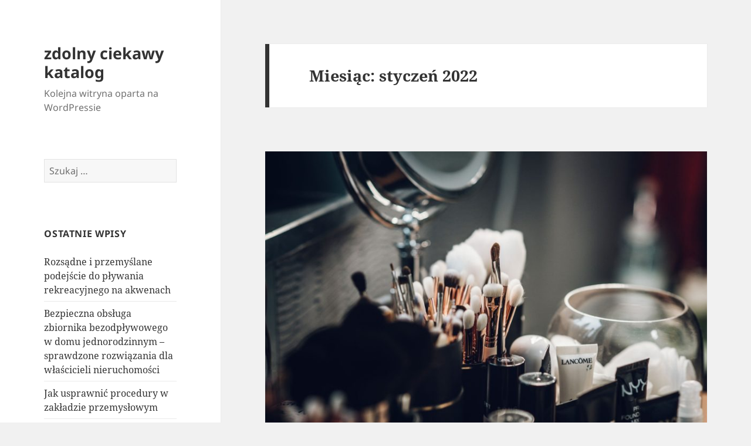

--- FILE ---
content_type: text/html; charset=UTF-8
request_url: https://sumienny.sprawdzonyserwis.pl/2022/01/
body_size: 10309
content:
<!DOCTYPE html>
<html lang="pl-PL" class="no-js">
<head>
	<meta charset="UTF-8">
	<meta name="viewport" content="width=device-width">
	<link rel="profile" href="https://gmpg.org/xfn/11">
	<link rel="pingback" href="https://sumienny.sprawdzonyserwis.pl/xmlrpc.php">
	<script>(function(html){html.className = html.className.replace(/\bno-js\b/,'js')})(document.documentElement);</script>
<title>2022  styczeń | zdolny ciekawy katalog</title>
<meta name='robots' content='max-image-preview:large' />
<link rel="alternate" type="application/rss+xml" title="zdolny ciekawy katalog &raquo; Kanał z wpisami" href="https://sumienny.sprawdzonyserwis.pl/feed/" />
<link rel="alternate" type="application/rss+xml" title="zdolny ciekawy katalog &raquo; Kanał z komentarzami" href="https://sumienny.sprawdzonyserwis.pl/comments/feed/" />
<script>
window._wpemojiSettings = {"baseUrl":"https:\/\/s.w.org\/images\/core\/emoji\/14.0.0\/72x72\/","ext":".png","svgUrl":"https:\/\/s.w.org\/images\/core\/emoji\/14.0.0\/svg\/","svgExt":".svg","source":{"concatemoji":"https:\/\/sumienny.sprawdzonyserwis.pl\/wp-includes\/js\/wp-emoji-release.min.js?ver=6.4.3"}};
/*! This file is auto-generated */
!function(i,n){var o,s,e;function c(e){try{var t={supportTests:e,timestamp:(new Date).valueOf()};sessionStorage.setItem(o,JSON.stringify(t))}catch(e){}}function p(e,t,n){e.clearRect(0,0,e.canvas.width,e.canvas.height),e.fillText(t,0,0);var t=new Uint32Array(e.getImageData(0,0,e.canvas.width,e.canvas.height).data),r=(e.clearRect(0,0,e.canvas.width,e.canvas.height),e.fillText(n,0,0),new Uint32Array(e.getImageData(0,0,e.canvas.width,e.canvas.height).data));return t.every(function(e,t){return e===r[t]})}function u(e,t,n){switch(t){case"flag":return n(e,"\ud83c\udff3\ufe0f\u200d\u26a7\ufe0f","\ud83c\udff3\ufe0f\u200b\u26a7\ufe0f")?!1:!n(e,"\ud83c\uddfa\ud83c\uddf3","\ud83c\uddfa\u200b\ud83c\uddf3")&&!n(e,"\ud83c\udff4\udb40\udc67\udb40\udc62\udb40\udc65\udb40\udc6e\udb40\udc67\udb40\udc7f","\ud83c\udff4\u200b\udb40\udc67\u200b\udb40\udc62\u200b\udb40\udc65\u200b\udb40\udc6e\u200b\udb40\udc67\u200b\udb40\udc7f");case"emoji":return!n(e,"\ud83e\udef1\ud83c\udffb\u200d\ud83e\udef2\ud83c\udfff","\ud83e\udef1\ud83c\udffb\u200b\ud83e\udef2\ud83c\udfff")}return!1}function f(e,t,n){var r="undefined"!=typeof WorkerGlobalScope&&self instanceof WorkerGlobalScope?new OffscreenCanvas(300,150):i.createElement("canvas"),a=r.getContext("2d",{willReadFrequently:!0}),o=(a.textBaseline="top",a.font="600 32px Arial",{});return e.forEach(function(e){o[e]=t(a,e,n)}),o}function t(e){var t=i.createElement("script");t.src=e,t.defer=!0,i.head.appendChild(t)}"undefined"!=typeof Promise&&(o="wpEmojiSettingsSupports",s=["flag","emoji"],n.supports={everything:!0,everythingExceptFlag:!0},e=new Promise(function(e){i.addEventListener("DOMContentLoaded",e,{once:!0})}),new Promise(function(t){var n=function(){try{var e=JSON.parse(sessionStorage.getItem(o));if("object"==typeof e&&"number"==typeof e.timestamp&&(new Date).valueOf()<e.timestamp+604800&&"object"==typeof e.supportTests)return e.supportTests}catch(e){}return null}();if(!n){if("undefined"!=typeof Worker&&"undefined"!=typeof OffscreenCanvas&&"undefined"!=typeof URL&&URL.createObjectURL&&"undefined"!=typeof Blob)try{var e="postMessage("+f.toString()+"("+[JSON.stringify(s),u.toString(),p.toString()].join(",")+"));",r=new Blob([e],{type:"text/javascript"}),a=new Worker(URL.createObjectURL(r),{name:"wpTestEmojiSupports"});return void(a.onmessage=function(e){c(n=e.data),a.terminate(),t(n)})}catch(e){}c(n=f(s,u,p))}t(n)}).then(function(e){for(var t in e)n.supports[t]=e[t],n.supports.everything=n.supports.everything&&n.supports[t],"flag"!==t&&(n.supports.everythingExceptFlag=n.supports.everythingExceptFlag&&n.supports[t]);n.supports.everythingExceptFlag=n.supports.everythingExceptFlag&&!n.supports.flag,n.DOMReady=!1,n.readyCallback=function(){n.DOMReady=!0}}).then(function(){return e}).then(function(){var e;n.supports.everything||(n.readyCallback(),(e=n.source||{}).concatemoji?t(e.concatemoji):e.wpemoji&&e.twemoji&&(t(e.twemoji),t(e.wpemoji)))}))}((window,document),window._wpemojiSettings);
</script>
<style id='wp-emoji-styles-inline-css'>

	img.wp-smiley, img.emoji {
		display: inline !important;
		border: none !important;
		box-shadow: none !important;
		height: 1em !important;
		width: 1em !important;
		margin: 0 0.07em !important;
		vertical-align: -0.1em !important;
		background: none !important;
		padding: 0 !important;
	}
</style>
<link rel='stylesheet' id='wp-block-library-css' href='https://sumienny.sprawdzonyserwis.pl/wp-includes/css/dist/block-library/style.min.css?ver=6.4.3' media='all' />
<style id='wp-block-library-theme-inline-css'>
.wp-block-audio figcaption{color:#555;font-size:13px;text-align:center}.is-dark-theme .wp-block-audio figcaption{color:hsla(0,0%,100%,.65)}.wp-block-audio{margin:0 0 1em}.wp-block-code{border:1px solid #ccc;border-radius:4px;font-family:Menlo,Consolas,monaco,monospace;padding:.8em 1em}.wp-block-embed figcaption{color:#555;font-size:13px;text-align:center}.is-dark-theme .wp-block-embed figcaption{color:hsla(0,0%,100%,.65)}.wp-block-embed{margin:0 0 1em}.blocks-gallery-caption{color:#555;font-size:13px;text-align:center}.is-dark-theme .blocks-gallery-caption{color:hsla(0,0%,100%,.65)}.wp-block-image figcaption{color:#555;font-size:13px;text-align:center}.is-dark-theme .wp-block-image figcaption{color:hsla(0,0%,100%,.65)}.wp-block-image{margin:0 0 1em}.wp-block-pullquote{border-bottom:4px solid;border-top:4px solid;color:currentColor;margin-bottom:1.75em}.wp-block-pullquote cite,.wp-block-pullquote footer,.wp-block-pullquote__citation{color:currentColor;font-size:.8125em;font-style:normal;text-transform:uppercase}.wp-block-quote{border-left:.25em solid;margin:0 0 1.75em;padding-left:1em}.wp-block-quote cite,.wp-block-quote footer{color:currentColor;font-size:.8125em;font-style:normal;position:relative}.wp-block-quote.has-text-align-right{border-left:none;border-right:.25em solid;padding-left:0;padding-right:1em}.wp-block-quote.has-text-align-center{border:none;padding-left:0}.wp-block-quote.is-large,.wp-block-quote.is-style-large,.wp-block-quote.is-style-plain{border:none}.wp-block-search .wp-block-search__label{font-weight:700}.wp-block-search__button{border:1px solid #ccc;padding:.375em .625em}:where(.wp-block-group.has-background){padding:1.25em 2.375em}.wp-block-separator.has-css-opacity{opacity:.4}.wp-block-separator{border:none;border-bottom:2px solid;margin-left:auto;margin-right:auto}.wp-block-separator.has-alpha-channel-opacity{opacity:1}.wp-block-separator:not(.is-style-wide):not(.is-style-dots){width:100px}.wp-block-separator.has-background:not(.is-style-dots){border-bottom:none;height:1px}.wp-block-separator.has-background:not(.is-style-wide):not(.is-style-dots){height:2px}.wp-block-table{margin:0 0 1em}.wp-block-table td,.wp-block-table th{word-break:normal}.wp-block-table figcaption{color:#555;font-size:13px;text-align:center}.is-dark-theme .wp-block-table figcaption{color:hsla(0,0%,100%,.65)}.wp-block-video figcaption{color:#555;font-size:13px;text-align:center}.is-dark-theme .wp-block-video figcaption{color:hsla(0,0%,100%,.65)}.wp-block-video{margin:0 0 1em}.wp-block-template-part.has-background{margin-bottom:0;margin-top:0;padding:1.25em 2.375em}
</style>
<style id='classic-theme-styles-inline-css'>
/*! This file is auto-generated */
.wp-block-button__link{color:#fff;background-color:#32373c;border-radius:9999px;box-shadow:none;text-decoration:none;padding:calc(.667em + 2px) calc(1.333em + 2px);font-size:1.125em}.wp-block-file__button{background:#32373c;color:#fff;text-decoration:none}
</style>
<style id='global-styles-inline-css'>
body{--wp--preset--color--black: #000000;--wp--preset--color--cyan-bluish-gray: #abb8c3;--wp--preset--color--white: #fff;--wp--preset--color--pale-pink: #f78da7;--wp--preset--color--vivid-red: #cf2e2e;--wp--preset--color--luminous-vivid-orange: #ff6900;--wp--preset--color--luminous-vivid-amber: #fcb900;--wp--preset--color--light-green-cyan: #7bdcb5;--wp--preset--color--vivid-green-cyan: #00d084;--wp--preset--color--pale-cyan-blue: #8ed1fc;--wp--preset--color--vivid-cyan-blue: #0693e3;--wp--preset--color--vivid-purple: #9b51e0;--wp--preset--color--dark-gray: #111;--wp--preset--color--light-gray: #f1f1f1;--wp--preset--color--yellow: #f4ca16;--wp--preset--color--dark-brown: #352712;--wp--preset--color--medium-pink: #e53b51;--wp--preset--color--light-pink: #ffe5d1;--wp--preset--color--dark-purple: #2e2256;--wp--preset--color--purple: #674970;--wp--preset--color--blue-gray: #22313f;--wp--preset--color--bright-blue: #55c3dc;--wp--preset--color--light-blue: #e9f2f9;--wp--preset--gradient--vivid-cyan-blue-to-vivid-purple: linear-gradient(135deg,rgba(6,147,227,1) 0%,rgb(155,81,224) 100%);--wp--preset--gradient--light-green-cyan-to-vivid-green-cyan: linear-gradient(135deg,rgb(122,220,180) 0%,rgb(0,208,130) 100%);--wp--preset--gradient--luminous-vivid-amber-to-luminous-vivid-orange: linear-gradient(135deg,rgba(252,185,0,1) 0%,rgba(255,105,0,1) 100%);--wp--preset--gradient--luminous-vivid-orange-to-vivid-red: linear-gradient(135deg,rgba(255,105,0,1) 0%,rgb(207,46,46) 100%);--wp--preset--gradient--very-light-gray-to-cyan-bluish-gray: linear-gradient(135deg,rgb(238,238,238) 0%,rgb(169,184,195) 100%);--wp--preset--gradient--cool-to-warm-spectrum: linear-gradient(135deg,rgb(74,234,220) 0%,rgb(151,120,209) 20%,rgb(207,42,186) 40%,rgb(238,44,130) 60%,rgb(251,105,98) 80%,rgb(254,248,76) 100%);--wp--preset--gradient--blush-light-purple: linear-gradient(135deg,rgb(255,206,236) 0%,rgb(152,150,240) 100%);--wp--preset--gradient--blush-bordeaux: linear-gradient(135deg,rgb(254,205,165) 0%,rgb(254,45,45) 50%,rgb(107,0,62) 100%);--wp--preset--gradient--luminous-dusk: linear-gradient(135deg,rgb(255,203,112) 0%,rgb(199,81,192) 50%,rgb(65,88,208) 100%);--wp--preset--gradient--pale-ocean: linear-gradient(135deg,rgb(255,245,203) 0%,rgb(182,227,212) 50%,rgb(51,167,181) 100%);--wp--preset--gradient--electric-grass: linear-gradient(135deg,rgb(202,248,128) 0%,rgb(113,206,126) 100%);--wp--preset--gradient--midnight: linear-gradient(135deg,rgb(2,3,129) 0%,rgb(40,116,252) 100%);--wp--preset--gradient--dark-gray-gradient-gradient: linear-gradient(90deg, rgba(17,17,17,1) 0%, rgba(42,42,42,1) 100%);--wp--preset--gradient--light-gray-gradient: linear-gradient(90deg, rgba(241,241,241,1) 0%, rgba(215,215,215,1) 100%);--wp--preset--gradient--white-gradient: linear-gradient(90deg, rgba(255,255,255,1) 0%, rgba(230,230,230,1) 100%);--wp--preset--gradient--yellow-gradient: linear-gradient(90deg, rgba(244,202,22,1) 0%, rgba(205,168,10,1) 100%);--wp--preset--gradient--dark-brown-gradient: linear-gradient(90deg, rgba(53,39,18,1) 0%, rgba(91,67,31,1) 100%);--wp--preset--gradient--medium-pink-gradient: linear-gradient(90deg, rgba(229,59,81,1) 0%, rgba(209,28,51,1) 100%);--wp--preset--gradient--light-pink-gradient: linear-gradient(90deg, rgba(255,229,209,1) 0%, rgba(255,200,158,1) 100%);--wp--preset--gradient--dark-purple-gradient: linear-gradient(90deg, rgba(46,34,86,1) 0%, rgba(66,48,123,1) 100%);--wp--preset--gradient--purple-gradient: linear-gradient(90deg, rgba(103,73,112,1) 0%, rgba(131,93,143,1) 100%);--wp--preset--gradient--blue-gray-gradient: linear-gradient(90deg, rgba(34,49,63,1) 0%, rgba(52,75,96,1) 100%);--wp--preset--gradient--bright-blue-gradient: linear-gradient(90deg, rgba(85,195,220,1) 0%, rgba(43,180,211,1) 100%);--wp--preset--gradient--light-blue-gradient: linear-gradient(90deg, rgba(233,242,249,1) 0%, rgba(193,218,238,1) 100%);--wp--preset--font-size--small: 13px;--wp--preset--font-size--medium: 20px;--wp--preset--font-size--large: 36px;--wp--preset--font-size--x-large: 42px;--wp--preset--spacing--20: 0.44rem;--wp--preset--spacing--30: 0.67rem;--wp--preset--spacing--40: 1rem;--wp--preset--spacing--50: 1.5rem;--wp--preset--spacing--60: 2.25rem;--wp--preset--spacing--70: 3.38rem;--wp--preset--spacing--80: 5.06rem;--wp--preset--shadow--natural: 6px 6px 9px rgba(0, 0, 0, 0.2);--wp--preset--shadow--deep: 12px 12px 50px rgba(0, 0, 0, 0.4);--wp--preset--shadow--sharp: 6px 6px 0px rgba(0, 0, 0, 0.2);--wp--preset--shadow--outlined: 6px 6px 0px -3px rgba(255, 255, 255, 1), 6px 6px rgba(0, 0, 0, 1);--wp--preset--shadow--crisp: 6px 6px 0px rgba(0, 0, 0, 1);}:where(.is-layout-flex){gap: 0.5em;}:where(.is-layout-grid){gap: 0.5em;}body .is-layout-flow > .alignleft{float: left;margin-inline-start: 0;margin-inline-end: 2em;}body .is-layout-flow > .alignright{float: right;margin-inline-start: 2em;margin-inline-end: 0;}body .is-layout-flow > .aligncenter{margin-left: auto !important;margin-right: auto !important;}body .is-layout-constrained > .alignleft{float: left;margin-inline-start: 0;margin-inline-end: 2em;}body .is-layout-constrained > .alignright{float: right;margin-inline-start: 2em;margin-inline-end: 0;}body .is-layout-constrained > .aligncenter{margin-left: auto !important;margin-right: auto !important;}body .is-layout-constrained > :where(:not(.alignleft):not(.alignright):not(.alignfull)){max-width: var(--wp--style--global--content-size);margin-left: auto !important;margin-right: auto !important;}body .is-layout-constrained > .alignwide{max-width: var(--wp--style--global--wide-size);}body .is-layout-flex{display: flex;}body .is-layout-flex{flex-wrap: wrap;align-items: center;}body .is-layout-flex > *{margin: 0;}body .is-layout-grid{display: grid;}body .is-layout-grid > *{margin: 0;}:where(.wp-block-columns.is-layout-flex){gap: 2em;}:where(.wp-block-columns.is-layout-grid){gap: 2em;}:where(.wp-block-post-template.is-layout-flex){gap: 1.25em;}:where(.wp-block-post-template.is-layout-grid){gap: 1.25em;}.has-black-color{color: var(--wp--preset--color--black) !important;}.has-cyan-bluish-gray-color{color: var(--wp--preset--color--cyan-bluish-gray) !important;}.has-white-color{color: var(--wp--preset--color--white) !important;}.has-pale-pink-color{color: var(--wp--preset--color--pale-pink) !important;}.has-vivid-red-color{color: var(--wp--preset--color--vivid-red) !important;}.has-luminous-vivid-orange-color{color: var(--wp--preset--color--luminous-vivid-orange) !important;}.has-luminous-vivid-amber-color{color: var(--wp--preset--color--luminous-vivid-amber) !important;}.has-light-green-cyan-color{color: var(--wp--preset--color--light-green-cyan) !important;}.has-vivid-green-cyan-color{color: var(--wp--preset--color--vivid-green-cyan) !important;}.has-pale-cyan-blue-color{color: var(--wp--preset--color--pale-cyan-blue) !important;}.has-vivid-cyan-blue-color{color: var(--wp--preset--color--vivid-cyan-blue) !important;}.has-vivid-purple-color{color: var(--wp--preset--color--vivid-purple) !important;}.has-black-background-color{background-color: var(--wp--preset--color--black) !important;}.has-cyan-bluish-gray-background-color{background-color: var(--wp--preset--color--cyan-bluish-gray) !important;}.has-white-background-color{background-color: var(--wp--preset--color--white) !important;}.has-pale-pink-background-color{background-color: var(--wp--preset--color--pale-pink) !important;}.has-vivid-red-background-color{background-color: var(--wp--preset--color--vivid-red) !important;}.has-luminous-vivid-orange-background-color{background-color: var(--wp--preset--color--luminous-vivid-orange) !important;}.has-luminous-vivid-amber-background-color{background-color: var(--wp--preset--color--luminous-vivid-amber) !important;}.has-light-green-cyan-background-color{background-color: var(--wp--preset--color--light-green-cyan) !important;}.has-vivid-green-cyan-background-color{background-color: var(--wp--preset--color--vivid-green-cyan) !important;}.has-pale-cyan-blue-background-color{background-color: var(--wp--preset--color--pale-cyan-blue) !important;}.has-vivid-cyan-blue-background-color{background-color: var(--wp--preset--color--vivid-cyan-blue) !important;}.has-vivid-purple-background-color{background-color: var(--wp--preset--color--vivid-purple) !important;}.has-black-border-color{border-color: var(--wp--preset--color--black) !important;}.has-cyan-bluish-gray-border-color{border-color: var(--wp--preset--color--cyan-bluish-gray) !important;}.has-white-border-color{border-color: var(--wp--preset--color--white) !important;}.has-pale-pink-border-color{border-color: var(--wp--preset--color--pale-pink) !important;}.has-vivid-red-border-color{border-color: var(--wp--preset--color--vivid-red) !important;}.has-luminous-vivid-orange-border-color{border-color: var(--wp--preset--color--luminous-vivid-orange) !important;}.has-luminous-vivid-amber-border-color{border-color: var(--wp--preset--color--luminous-vivid-amber) !important;}.has-light-green-cyan-border-color{border-color: var(--wp--preset--color--light-green-cyan) !important;}.has-vivid-green-cyan-border-color{border-color: var(--wp--preset--color--vivid-green-cyan) !important;}.has-pale-cyan-blue-border-color{border-color: var(--wp--preset--color--pale-cyan-blue) !important;}.has-vivid-cyan-blue-border-color{border-color: var(--wp--preset--color--vivid-cyan-blue) !important;}.has-vivid-purple-border-color{border-color: var(--wp--preset--color--vivid-purple) !important;}.has-vivid-cyan-blue-to-vivid-purple-gradient-background{background: var(--wp--preset--gradient--vivid-cyan-blue-to-vivid-purple) !important;}.has-light-green-cyan-to-vivid-green-cyan-gradient-background{background: var(--wp--preset--gradient--light-green-cyan-to-vivid-green-cyan) !important;}.has-luminous-vivid-amber-to-luminous-vivid-orange-gradient-background{background: var(--wp--preset--gradient--luminous-vivid-amber-to-luminous-vivid-orange) !important;}.has-luminous-vivid-orange-to-vivid-red-gradient-background{background: var(--wp--preset--gradient--luminous-vivid-orange-to-vivid-red) !important;}.has-very-light-gray-to-cyan-bluish-gray-gradient-background{background: var(--wp--preset--gradient--very-light-gray-to-cyan-bluish-gray) !important;}.has-cool-to-warm-spectrum-gradient-background{background: var(--wp--preset--gradient--cool-to-warm-spectrum) !important;}.has-blush-light-purple-gradient-background{background: var(--wp--preset--gradient--blush-light-purple) !important;}.has-blush-bordeaux-gradient-background{background: var(--wp--preset--gradient--blush-bordeaux) !important;}.has-luminous-dusk-gradient-background{background: var(--wp--preset--gradient--luminous-dusk) !important;}.has-pale-ocean-gradient-background{background: var(--wp--preset--gradient--pale-ocean) !important;}.has-electric-grass-gradient-background{background: var(--wp--preset--gradient--electric-grass) !important;}.has-midnight-gradient-background{background: var(--wp--preset--gradient--midnight) !important;}.has-small-font-size{font-size: var(--wp--preset--font-size--small) !important;}.has-medium-font-size{font-size: var(--wp--preset--font-size--medium) !important;}.has-large-font-size{font-size: var(--wp--preset--font-size--large) !important;}.has-x-large-font-size{font-size: var(--wp--preset--font-size--x-large) !important;}
.wp-block-navigation a:where(:not(.wp-element-button)){color: inherit;}
:where(.wp-block-post-template.is-layout-flex){gap: 1.25em;}:where(.wp-block-post-template.is-layout-grid){gap: 1.25em;}
:where(.wp-block-columns.is-layout-flex){gap: 2em;}:where(.wp-block-columns.is-layout-grid){gap: 2em;}
.wp-block-pullquote{font-size: 1.5em;line-height: 1.6;}
</style>
<link rel='stylesheet' id='twentyfifteen-fonts-css' href='https://sumienny.sprawdzonyserwis.pl/wp-content/themes/twentyfifteen/assets/fonts/noto-sans-plus-noto-serif-plus-inconsolata.css?ver=20230328' media='all' />
<link rel='stylesheet' id='genericons-css' href='https://sumienny.sprawdzonyserwis.pl/wp-content/themes/twentyfifteen/genericons/genericons.css?ver=20201026' media='all' />
<link rel='stylesheet' id='twentyfifteen-style-css' href='https://sumienny.sprawdzonyserwis.pl/wp-content/themes/twentyfifteen/style.css?ver=20231107' media='all' />
<link rel='stylesheet' id='twentyfifteen-block-style-css' href='https://sumienny.sprawdzonyserwis.pl/wp-content/themes/twentyfifteen/css/blocks.css?ver=20230623' media='all' />
<script src="https://sumienny.sprawdzonyserwis.pl/wp-includes/js/jquery/jquery.min.js?ver=3.7.1" id="jquery-core-js"></script>
<script src="https://sumienny.sprawdzonyserwis.pl/wp-includes/js/jquery/jquery-migrate.min.js?ver=3.4.1" id="jquery-migrate-js"></script>
<script id="twentyfifteen-script-js-extra">
var screenReaderText = {"expand":"<span class=\"screen-reader-text\">rozwi\u0144 menu potomne<\/span>","collapse":"<span class=\"screen-reader-text\">zwi\u0144 menu potomne<\/span>"};
</script>
<script src="https://sumienny.sprawdzonyserwis.pl/wp-content/themes/twentyfifteen/js/functions.js?ver=20221101" id="twentyfifteen-script-js" defer data-wp-strategy="defer"></script>
<link rel="https://api.w.org/" href="https://sumienny.sprawdzonyserwis.pl/wp-json/" /><link rel="EditURI" type="application/rsd+xml" title="RSD" href="https://sumienny.sprawdzonyserwis.pl/xmlrpc.php?rsd" />
<meta name="generator" content="WordPress 6.4.3" />

<!-- platinum seo pack 1.3.8 -->
<meta name="robots" content="noindex,follow,noodp,noydir" />
<link rel="canonical" href="https://sumienny.sprawdzonyserwis.pl/2022/01/" />
<!-- /platinum one seo pack -->
<style>.recentcomments a{display:inline !important;padding:0 !important;margin:0 !important;}</style></head>

<body class="archive date wp-embed-responsive">
<div id="page" class="hfeed site">
	<a class="skip-link screen-reader-text" href="#content">
		Przejdź do treści	</a>

	<div id="sidebar" class="sidebar">
		<header id="masthead" class="site-header">
			<div class="site-branding">
										<p class="site-title"><a href="https://sumienny.sprawdzonyserwis.pl/" rel="home">zdolny ciekawy katalog</a></p>
												<p class="site-description">Kolejna witryna oparta na WordPressie</p>
										<button class="secondary-toggle">Menu i widgety</button>
			</div><!-- .site-branding -->
		</header><!-- .site-header -->

			<div id="secondary" class="secondary">

		
		
					<div id="widget-area" class="widget-area" role="complementary">
				<aside id="search-2" class="widget widget_search"><form role="search" method="get" class="search-form" action="https://sumienny.sprawdzonyserwis.pl/">
				<label>
					<span class="screen-reader-text">Szukaj:</span>
					<input type="search" class="search-field" placeholder="Szukaj &hellip;" value="" name="s" />
				</label>
				<input type="submit" class="search-submit screen-reader-text" value="Szukaj" />
			</form></aside>
		<aside id="recent-posts-2" class="widget widget_recent_entries">
		<h2 class="widget-title">Ostatnie wpisy</h2><nav aria-label="Ostatnie wpisy">
		<ul>
											<li>
					<a href="https://sumienny.sprawdzonyserwis.pl/rozsadne-i-przemyslane-podejscie-do-plywania-rekreacyjnego-na-akwenach/">Rozsądne i przemyślane podejście do pływania rekreacyjnego na akwenach</a>
									</li>
											<li>
					<a href="https://sumienny.sprawdzonyserwis.pl/bezpieczna-obsluga-zbiornika-bezodplywowego-w-domu-jednorodzinnym-sprawdzone-rozwiazania-dla-wlascicieli-nieruchomosci/">Bezpieczna obsługa zbiornika bezodpływowego w domu jednorodzinnym – sprawdzone rozwiązania dla właścicieli nieruchomości</a>
									</li>
											<li>
					<a href="https://sumienny.sprawdzonyserwis.pl/jak-usprawnic-procedury-w-zakladzie-przemyslowym/">Jak usprawnić  procedury  w zakładzie przemysłowym</a>
									</li>
											<li>
					<a href="https://sumienny.sprawdzonyserwis.pl/ekspercki-przewodnik-dla-osob-prowadzacych-dzialalnosc/">Ekspercki  przewodnik dla osób prowadzących działalność</a>
									</li>
											<li>
					<a href="https://sumienny.sprawdzonyserwis.pl/pelny-przewodnik-dotyczacy-wlasciwego-korzystania-z-dokumentow-prawnych/">Pełny      przewodnik       dotyczący właściwego korzystania z dokumentów prawnych</a>
									</li>
					</ul>

		</nav></aside><aside id="recent-comments-2" class="widget widget_recent_comments"><h2 class="widget-title">Najnowsze komentarze</h2><nav aria-label="Najnowsze komentarze"><ul id="recentcomments"></ul></nav></aside><aside id="archives-2" class="widget widget_archive"><h2 class="widget-title">Archiwa</h2><nav aria-label="Archiwa">
			<ul>
					<li><a href='https://sumienny.sprawdzonyserwis.pl/2026/01/'>styczeń 2026</a></li>
	<li><a href='https://sumienny.sprawdzonyserwis.pl/2025/12/'>grudzień 2025</a></li>
	<li><a href='https://sumienny.sprawdzonyserwis.pl/2025/08/'>sierpień 2025</a></li>
	<li><a href='https://sumienny.sprawdzonyserwis.pl/2025/07/'>lipiec 2025</a></li>
	<li><a href='https://sumienny.sprawdzonyserwis.pl/2025/06/'>czerwiec 2025</a></li>
	<li><a href='https://sumienny.sprawdzonyserwis.pl/2025/05/'>maj 2025</a></li>
	<li><a href='https://sumienny.sprawdzonyserwis.pl/2025/04/'>kwiecień 2025</a></li>
	<li><a href='https://sumienny.sprawdzonyserwis.pl/2025/03/'>marzec 2025</a></li>
	<li><a href='https://sumienny.sprawdzonyserwis.pl/2025/01/'>styczeń 2025</a></li>
	<li><a href='https://sumienny.sprawdzonyserwis.pl/2024/12/'>grudzień 2024</a></li>
	<li><a href='https://sumienny.sprawdzonyserwis.pl/2024/11/'>listopad 2024</a></li>
	<li><a href='https://sumienny.sprawdzonyserwis.pl/2024/10/'>październik 2024</a></li>
	<li><a href='https://sumienny.sprawdzonyserwis.pl/2024/09/'>wrzesień 2024</a></li>
	<li><a href='https://sumienny.sprawdzonyserwis.pl/2024/08/'>sierpień 2024</a></li>
	<li><a href='https://sumienny.sprawdzonyserwis.pl/2024/07/'>lipiec 2024</a></li>
	<li><a href='https://sumienny.sprawdzonyserwis.pl/2024/06/'>czerwiec 2024</a></li>
	<li><a href='https://sumienny.sprawdzonyserwis.pl/2024/05/'>maj 2024</a></li>
	<li><a href='https://sumienny.sprawdzonyserwis.pl/2024/04/'>kwiecień 2024</a></li>
	<li><a href='https://sumienny.sprawdzonyserwis.pl/2024/03/'>marzec 2024</a></li>
	<li><a href='https://sumienny.sprawdzonyserwis.pl/2024/02/'>luty 2024</a></li>
	<li><a href='https://sumienny.sprawdzonyserwis.pl/2024/01/'>styczeń 2024</a></li>
	<li><a href='https://sumienny.sprawdzonyserwis.pl/2023/12/'>grudzień 2023</a></li>
	<li><a href='https://sumienny.sprawdzonyserwis.pl/2023/09/'>wrzesień 2023</a></li>
	<li><a href='https://sumienny.sprawdzonyserwis.pl/2023/07/'>lipiec 2023</a></li>
	<li><a href='https://sumienny.sprawdzonyserwis.pl/2023/06/'>czerwiec 2023</a></li>
	<li><a href='https://sumienny.sprawdzonyserwis.pl/2023/05/'>maj 2023</a></li>
	<li><a href='https://sumienny.sprawdzonyserwis.pl/2023/04/'>kwiecień 2023</a></li>
	<li><a href='https://sumienny.sprawdzonyserwis.pl/2023/03/'>marzec 2023</a></li>
	<li><a href='https://sumienny.sprawdzonyserwis.pl/2023/01/'>styczeń 2023</a></li>
	<li><a href='https://sumienny.sprawdzonyserwis.pl/2022/11/'>listopad 2022</a></li>
	<li><a href='https://sumienny.sprawdzonyserwis.pl/2022/10/'>październik 2022</a></li>
	<li><a href='https://sumienny.sprawdzonyserwis.pl/2022/09/'>wrzesień 2022</a></li>
	<li><a href='https://sumienny.sprawdzonyserwis.pl/2022/08/'>sierpień 2022</a></li>
	<li><a href='https://sumienny.sprawdzonyserwis.pl/2022/07/'>lipiec 2022</a></li>
	<li><a href='https://sumienny.sprawdzonyserwis.pl/2022/06/'>czerwiec 2022</a></li>
	<li><a href='https://sumienny.sprawdzonyserwis.pl/2022/05/'>maj 2022</a></li>
	<li><a href='https://sumienny.sprawdzonyserwis.pl/2022/04/'>kwiecień 2022</a></li>
	<li><a href='https://sumienny.sprawdzonyserwis.pl/2022/03/'>marzec 2022</a></li>
	<li><a href='https://sumienny.sprawdzonyserwis.pl/2022/02/'>luty 2022</a></li>
	<li><a href='https://sumienny.sprawdzonyserwis.pl/2022/01/' aria-current="page">styczeń 2022</a></li>
	<li><a href='https://sumienny.sprawdzonyserwis.pl/2021/12/'>grudzień 2021</a></li>
	<li><a href='https://sumienny.sprawdzonyserwis.pl/2021/11/'>listopad 2021</a></li>
	<li><a href='https://sumienny.sprawdzonyserwis.pl/2021/10/'>październik 2021</a></li>
	<li><a href='https://sumienny.sprawdzonyserwis.pl/2021/09/'>wrzesień 2021</a></li>
	<li><a href='https://sumienny.sprawdzonyserwis.pl/2021/08/'>sierpień 2021</a></li>
	<li><a href='https://sumienny.sprawdzonyserwis.pl/2021/07/'>lipiec 2021</a></li>
	<li><a href='https://sumienny.sprawdzonyserwis.pl/2021/06/'>czerwiec 2021</a></li>
	<li><a href='https://sumienny.sprawdzonyserwis.pl/2021/05/'>maj 2021</a></li>
	<li><a href='https://sumienny.sprawdzonyserwis.pl/2021/04/'>kwiecień 2021</a></li>
	<li><a href='https://sumienny.sprawdzonyserwis.pl/2021/03/'>marzec 2021</a></li>
	<li><a href='https://sumienny.sprawdzonyserwis.pl/2021/02/'>luty 2021</a></li>
	<li><a href='https://sumienny.sprawdzonyserwis.pl/2021/01/'>styczeń 2021</a></li>
	<li><a href='https://sumienny.sprawdzonyserwis.pl/2020/12/'>grudzień 2020</a></li>
	<li><a href='https://sumienny.sprawdzonyserwis.pl/2020/10/'>październik 2020</a></li>
	<li><a href='https://sumienny.sprawdzonyserwis.pl/2020/09/'>wrzesień 2020</a></li>
	<li><a href='https://sumienny.sprawdzonyserwis.pl/2020/08/'>sierpień 2020</a></li>
	<li><a href='https://sumienny.sprawdzonyserwis.pl/2020/07/'>lipiec 2020</a></li>
	<li><a href='https://sumienny.sprawdzonyserwis.pl/2020/05/'>maj 2020</a></li>
	<li><a href='https://sumienny.sprawdzonyserwis.pl/2020/04/'>kwiecień 2020</a></li>
	<li><a href='https://sumienny.sprawdzonyserwis.pl/2020/03/'>marzec 2020</a></li>
	<li><a href='https://sumienny.sprawdzonyserwis.pl/2020/01/'>styczeń 2020</a></li>
	<li><a href='https://sumienny.sprawdzonyserwis.pl/2019/10/'>październik 2019</a></li>
	<li><a href='https://sumienny.sprawdzonyserwis.pl/2019/08/'>sierpień 2019</a></li>
	<li><a href='https://sumienny.sprawdzonyserwis.pl/2019/06/'>czerwiec 2019</a></li>
	<li><a href='https://sumienny.sprawdzonyserwis.pl/2019/05/'>maj 2019</a></li>
	<li><a href='https://sumienny.sprawdzonyserwis.pl/2019/02/'>luty 2019</a></li>
	<li><a href='https://sumienny.sprawdzonyserwis.pl/2019/01/'>styczeń 2019</a></li>
	<li><a href='https://sumienny.sprawdzonyserwis.pl/2018/12/'>grudzień 2018</a></li>
	<li><a href='https://sumienny.sprawdzonyserwis.pl/2018/11/'>listopad 2018</a></li>
	<li><a href='https://sumienny.sprawdzonyserwis.pl/2018/08/'>sierpień 2018</a></li>
	<li><a href='https://sumienny.sprawdzonyserwis.pl/2018/07/'>lipiec 2018</a></li>
	<li><a href='https://sumienny.sprawdzonyserwis.pl/2018/06/'>czerwiec 2018</a></li>
	<li><a href='https://sumienny.sprawdzonyserwis.pl/2018/04/'>kwiecień 2018</a></li>
	<li><a href='https://sumienny.sprawdzonyserwis.pl/2018/03/'>marzec 2018</a></li>
	<li><a href='https://sumienny.sprawdzonyserwis.pl/2018/02/'>luty 2018</a></li>
	<li><a href='https://sumienny.sprawdzonyserwis.pl/2018/01/'>styczeń 2018</a></li>
	<li><a href='https://sumienny.sprawdzonyserwis.pl/2017/11/'>listopad 2017</a></li>
	<li><a href='https://sumienny.sprawdzonyserwis.pl/2017/10/'>październik 2017</a></li>
	<li><a href='https://sumienny.sprawdzonyserwis.pl/2017/08/'>sierpień 2017</a></li>
	<li><a href='https://sumienny.sprawdzonyserwis.pl/2017/07/'>lipiec 2017</a></li>
	<li><a href='https://sumienny.sprawdzonyserwis.pl/2017/06/'>czerwiec 2017</a></li>
	<li><a href='https://sumienny.sprawdzonyserwis.pl/2017/05/'>maj 2017</a></li>
	<li><a href='https://sumienny.sprawdzonyserwis.pl/2017/04/'>kwiecień 2017</a></li>
	<li><a href='https://sumienny.sprawdzonyserwis.pl/2017/03/'>marzec 2017</a></li>
	<li><a href='https://sumienny.sprawdzonyserwis.pl/2017/02/'>luty 2017</a></li>
	<li><a href='https://sumienny.sprawdzonyserwis.pl/2017/01/'>styczeń 2017</a></li>
	<li><a href='https://sumienny.sprawdzonyserwis.pl/2016/12/'>grudzień 2016</a></li>
	<li><a href='https://sumienny.sprawdzonyserwis.pl/2016/10/'>październik 2016</a></li>
	<li><a href='https://sumienny.sprawdzonyserwis.pl/2016/09/'>wrzesień 2016</a></li>
	<li><a href='https://sumienny.sprawdzonyserwis.pl/2016/08/'>sierpień 2016</a></li>
	<li><a href='https://sumienny.sprawdzonyserwis.pl/2016/07/'>lipiec 2016</a></li>
	<li><a href='https://sumienny.sprawdzonyserwis.pl/2016/06/'>czerwiec 2016</a></li>
	<li><a href='https://sumienny.sprawdzonyserwis.pl/2016/05/'>maj 2016</a></li>
	<li><a href='https://sumienny.sprawdzonyserwis.pl/2016/02/'>luty 2016</a></li>
	<li><a href='https://sumienny.sprawdzonyserwis.pl/2016/01/'>styczeń 2016</a></li>
	<li><a href='https://sumienny.sprawdzonyserwis.pl/2015/12/'>grudzień 2015</a></li>
	<li><a href='https://sumienny.sprawdzonyserwis.pl/2015/11/'>listopad 2015</a></li>
	<li><a href='https://sumienny.sprawdzonyserwis.pl/2015/10/'>październik 2015</a></li>
	<li><a href='https://sumienny.sprawdzonyserwis.pl/2015/09/'>wrzesień 2015</a></li>
	<li><a href='https://sumienny.sprawdzonyserwis.pl/2015/08/'>sierpień 2015</a></li>
	<li><a href='https://sumienny.sprawdzonyserwis.pl/2015/07/'>lipiec 2015</a></li>
	<li><a href='https://sumienny.sprawdzonyserwis.pl/2015/05/'>maj 2015</a></li>
	<li><a href='https://sumienny.sprawdzonyserwis.pl/2015/04/'>kwiecień 2015</a></li>
	<li><a href='https://sumienny.sprawdzonyserwis.pl/2015/03/'>marzec 2015</a></li>
			</ul>

			</nav></aside><aside id="categories-2" class="widget widget_categories"><h2 class="widget-title">Kategorie</h2><nav aria-label="Kategorie">
			<ul>
					<li class="cat-item cat-item-768"><a href="https://sumienny.sprawdzonyserwis.pl/category/architektura/">architektura</a>
</li>
	<li class="cat-item cat-item-1"><a href="https://sumienny.sprawdzonyserwis.pl/category/bez-kategorii/">Bez kategorii</a>
</li>
	<li class="cat-item cat-item-692"><a href="https://sumienny.sprawdzonyserwis.pl/category/biznes/">biznes</a>
</li>
	<li class="cat-item cat-item-703"><a href="https://sumienny.sprawdzonyserwis.pl/category/budownictwo/">budownictwo</a>
</li>
	<li class="cat-item cat-item-705"><a href="https://sumienny.sprawdzonyserwis.pl/category/dziecko/">dziecko</a>
</li>
	<li class="cat-item cat-item-734"><a href="https://sumienny.sprawdzonyserwis.pl/category/edukacja/">edukacja</a>
</li>
	<li class="cat-item cat-item-708"><a href="https://sumienny.sprawdzonyserwis.pl/category/inne/">Inne</a>
</li>
	<li class="cat-item cat-item-695"><a href="https://sumienny.sprawdzonyserwis.pl/category/kulinaria/">kulinaria</a>
</li>
	<li class="cat-item cat-item-693"><a href="https://sumienny.sprawdzonyserwis.pl/category/motoryzacja/">motoryzacja</a>
</li>
	<li class="cat-item cat-item-722"><a href="https://sumienny.sprawdzonyserwis.pl/category/praca/">praca</a>
</li>
	<li class="cat-item cat-item-743"><a href="https://sumienny.sprawdzonyserwis.pl/category/reklama/">reklama</a>
</li>
	<li class="cat-item cat-item-763"><a href="https://sumienny.sprawdzonyserwis.pl/category/reklama-i-marketing/">reklama i marketing</a>
</li>
	<li class="cat-item cat-item-707"><a href="https://sumienny.sprawdzonyserwis.pl/category/rekreacja/">rekreacja</a>
</li>
	<li class="cat-item cat-item-704"><a href="https://sumienny.sprawdzonyserwis.pl/category/sklepy-internetowe/">sklepy internetowe</a>
</li>
	<li class="cat-item cat-item-775"><a href="https://sumienny.sprawdzonyserwis.pl/category/transport/">transport</a>
</li>
	<li class="cat-item cat-item-706"><a href="https://sumienny.sprawdzonyserwis.pl/category/uroda/">uroda</a>
</li>
	<li class="cat-item cat-item-811"><a href="https://sumienny.sprawdzonyserwis.pl/category/uslugi/">usługi</a>
</li>
	<li class="cat-item cat-item-869"><a href="https://sumienny.sprawdzonyserwis.pl/category/wyposazenie-wnetrz/">Wyposażenie Wnętrz</a>
</li>
	<li class="cat-item cat-item-694"><a href="https://sumienny.sprawdzonyserwis.pl/category/zdrowie/">zdrowie</a>
</li>
			</ul>

			</nav></aside><aside id="meta-2" class="widget widget_meta"><h2 class="widget-title">Meta</h2><nav aria-label="Meta">
		<ul>
						<li><a rel="nofollow" href="https://sumienny.sprawdzonyserwis.pl/wp-login.php">Zaloguj się</a></li>
			<li><a href="https://sumienny.sprawdzonyserwis.pl/feed/">Kanał wpisów</a></li>
			<li><a href="https://sumienny.sprawdzonyserwis.pl/comments/feed/">Kanał komentarzy</a></li>

			<li><a href="https://pl.wordpress.org/">WordPress.org</a></li>
		</ul>

		</nav></aside>			</div><!-- .widget-area -->
		
	</div><!-- .secondary -->

	</div><!-- .sidebar -->

	<div id="content" class="site-content">

	<section id="primary" class="content-area">
		<main id="main" class="site-main">

		
			<header class="page-header">
				<h1 class="page-title">Miesiąc: <span>styczeń 2022</span></h1>			</header><!-- .page-header -->

			
<article id="post-821" class="post-821 post type-post status-publish format-standard has-post-thumbnail hentry category-uslugi tag-ksmetyki tag-ladny-wyglad">
	
	<a class="post-thumbnail" href="https://sumienny.sprawdzonyserwis.pl/jak-plec-piekna-nieslychanie-zwracaja-uwage-na-osobisty-image-jak-zadbac-o-wizerunek-uroda-make-up-kosmetyki/" aria-hidden="true">
		<img width="825" height="510" src="https://sumienny.sprawdzonyserwis.pl/wp-content/uploads/2022/01/2131148270-kosmetyki-kosmetyczka-1-825x510.jpg" class="attachment-post-thumbnail size-post-thumbnail wp-post-image" alt="Jak płeć piękna niesłychanie zwracają uwagę na osobisty image? Jak zadbać o wizerunek &#8211; uroda, make-up , kosmetyki." decoding="async" fetchpriority="high" />	</a>

		
	<header class="entry-header">
		<h2 class="entry-title"><a href="https://sumienny.sprawdzonyserwis.pl/jak-plec-piekna-nieslychanie-zwracaja-uwage-na-osobisty-image-jak-zadbac-o-wizerunek-uroda-make-up-kosmetyki/" rel="bookmark">Jak płeć piękna niesłychanie zwracają uwagę na osobisty image? Jak zadbać o wizerunek &#8211; uroda, make-up , kosmetyki.</a></h2>	</header><!-- .entry-header -->

	<div class="entry-content">
		<p> Każda kobieta chce być atrakcyjną. Każda chciała by dodatkowo wyglądać młodo niezależnie od wieku. By skóra jak najdłużej zachowała swoją witalność należy ja odpowiednio pielęgnować. W zależności od kondycji naszej skóry trzeba dobrać właściwy kosmetyk. Niektóre kobiety mają suchą skórę której potrzeba nawilżenia, inne borykają się z cellulitem, ważne jest by balsamy dobierać adekwatnie do potrzeb. Warto również udać się do doświadczonej kosmetyczki na serię zabiegów złuszczających lub innych zabiegów regenerujących dzięki którym kondycja naszej skóry ulegnie znaczącej poprawie. </p>
<h2></h2>
<p>Jeżeli potrzebujemy doskonałego odprężenia dzięki jakiemu na dodatek poprawi się sprężystość skóry, zwiększy się jej jędrność, a tkanka tłuszczowa zostanie rozbita dzięki czemu cellulit ulegnie zmniejszeniu warto zastanowić się nad odpowiednim masażem naszego ciała. Dodatkowym rozpieszczeniem może stać się depilacja za pomocą wosku dzięki której będziesz mogła cieszyć się gładkimi nogami nawet do 3-4 tygodni.  Nasz salon posiada wieloletnie doświadczenie i doświadczony personel. Przyjdź na któryś z wybranych zabiegów razem ze swoją najlepszą przyjaciółką i ciesz się zdrową oraz jędrną skóra na jaką zasługujesz.</p>
	</div><!-- .entry-content -->

	
	<footer class="entry-footer">
		<span class="posted-on"><span class="screen-reader-text">Data publikacji </span><a href="https://sumienny.sprawdzonyserwis.pl/jak-plec-piekna-nieslychanie-zwracaja-uwage-na-osobisty-image-jak-zadbac-o-wizerunek-uroda-make-up-kosmetyki/" rel="bookmark"><time class="entry-date published updated" datetime="2022-01-27T20:17:03+01:00">27 stycznia 2022</time></a></span><span class="cat-links"><span class="screen-reader-text">Kategorie </span><a href="https://sumienny.sprawdzonyserwis.pl/category/uslugi/" rel="category tag">usługi</a></span><span class="tags-links"><span class="screen-reader-text">Tagi </span><a href="https://sumienny.sprawdzonyserwis.pl/tag/ksmetyki/" rel="tag">ksmetyki</a>, <a href="https://sumienny.sprawdzonyserwis.pl/tag/ladny-wyglad/" rel="tag">ładny wygląd</a></span>			</footer><!-- .entry-footer -->

</article><!-- #post-821 -->

<article id="post-818" class="post-818 post type-post status-publish format-standard hentry category-zdrowie tag-optyk tag-salon-optyk">
	
	<header class="entry-header">
		<h2 class="entry-title"><a href="https://sumienny.sprawdzonyserwis.pl/klopoty-z-oczami-miewaja-juz-coraz-mlodsze-osoby/" rel="bookmark">Kłopoty z oczami miewają już coraz młodsze osoby.</a></h2>	</header><!-- .entry-header -->

	<div class="entry-content">
		<p>Kłopoty ze wzrokiem miewają już coraz młodsze osoby, chociaż pogarszający się wzrok wraz z wiekiem jest rzeczą naturalną. Już około 40 roku życia możemy dostrzec pierwsze przejawy prezbiopii. W dużej mierze dostrzec je mogą osoby pracujące przy komputerze jak również lubiące czytać książki. Litery wydają się być rozmazane oraz nieczytelne. Czym jest zatem prezbiopia? Jest to inaczej starczowzroczność i niestety dotyka każdego z nas ok 40-45 roku życia. </p>
<h2>optyk Dzierżoniów</h2>
<p> 	Na jej następstwo obiekty znajdujące się w bliskiej odległości stają się zamazane. Jeżeli lekarz zauważy u nas prezbiopię, być może zaproponuje także &#8222;okulary do czytania&#8221;. Wszytko jest jednak uzależnione od tego w jakim stanie są nasze oczy. Dostając zrozumiałą wskazówkę, że należało by okulary nabyć zaczniemy zastanawiać się nad dobraniem odpowiednich oprawek. Kompetentny optyk z pewnością pomoże nam w ich wyborze. Jeśli nigdy nie nosiliśmy okularów, wybór pierwszych oprawek to bardzo ważna decyzja. Jest kilka rzeczy, na które na pewno trzeba zwrócić uwagę: rozstaw źrenic, kształt twarzy.</p>
	</div><!-- .entry-content -->

	
	<footer class="entry-footer">
		<span class="posted-on"><span class="screen-reader-text">Data publikacji </span><a href="https://sumienny.sprawdzonyserwis.pl/klopoty-z-oczami-miewaja-juz-coraz-mlodsze-osoby/" rel="bookmark"><time class="entry-date published updated" datetime="2022-01-04T00:20:02+01:00">4 stycznia 2022</time></a></span><span class="cat-links"><span class="screen-reader-text">Kategorie </span><a href="https://sumienny.sprawdzonyserwis.pl/category/zdrowie/" rel="category tag">zdrowie</a></span><span class="tags-links"><span class="screen-reader-text">Tagi </span><a href="https://sumienny.sprawdzonyserwis.pl/tag/optyk/" rel="tag">optyk</a>, <a href="https://sumienny.sprawdzonyserwis.pl/tag/salon-optyk/" rel="tag">salon optyk</a></span>			</footer><!-- .entry-footer -->

</article><!-- #post-818 -->

<article id="post-816" class="post-816 post type-post status-publish format-standard has-post-thumbnail hentry category-sklepy-internetowe tag-prezenty tag-szklo">
	
	<a class="post-thumbnail" href="https://sumienny.sprawdzonyserwis.pl/zdaniem-archeologow-szklo-stosowano-juz-w-dawnej-mezopotamii-a-dzien-dzisiejszy/" aria-hidden="true">
		<img width="825" height="510" src="https://sumienny.sprawdzonyserwis.pl/wp-content/uploads/2022/01/2131323004-zastawa-1-825x510.jpg" class="attachment-post-thumbnail size-post-thumbnail wp-post-image" alt="Zdaniem archeologów szkło stosowano już w dawnej Mezopotamii. A dzień dzisiejszy ?" decoding="async" />	</a>

		
	<header class="entry-header">
		<h2 class="entry-title"><a href="https://sumienny.sprawdzonyserwis.pl/zdaniem-archeologow-szklo-stosowano-juz-w-dawnej-mezopotamii-a-dzien-dzisiejszy/" rel="bookmark">Zdaniem archeologów szkło stosowano już w dawnej Mezopotamii. A dzień dzisiejszy ?</a></h2>	</header><!-- .entry-header -->

	<div class="entry-content">
		<p>Pierwotnie wytapiane były wyłącznie kolorowe tafle. Było to związane z występującymi zanieczyszczeniami. Technikę produkcji szkła bezbarwnego  opracowano dopiero za czasów Imperium Rzymskiego. Na dużą skalę szklarstwo rozwinęło się w  Egipcie dopiero  ok 500 roku p.n.e.. W Europie rozwój produkcji szkła nastał w XIII wieku. Obecnie szkło ma niezwykle dużo zastosowań. Używane jest do produkcji szklanek, talerzy, wazonów. Swoje zastosowanie szkło znalazło także w optyce:produkcje soczewek, pryzmatów, labolatyoriach jako wyposażenie labolatoryjny lub produkcji szyb. Nasz sklep zajmuje się szkłem artystycznym wytwarzamy z wielką sumiennością szkło dekoracyjne malowane ręcznie. Powstają u nas wyjątkowe przedmioty, jedyne w swoim rodzaju.</p>
<h2></h2>
<p>Wszystkie nasze towary  tworzymy w oparciu o najnowsze oraz najbardziej gustowne trendy panujące obecnie w rękodziele artystycznym. W naszym sklepie odnajdziecie Państwo talerze, patery, figurki, a także biżuterię, zegary czy misy.</p>
	</div><!-- .entry-content -->

	
	<footer class="entry-footer">
		<span class="posted-on"><span class="screen-reader-text">Data publikacji </span><a href="https://sumienny.sprawdzonyserwis.pl/zdaniem-archeologow-szklo-stosowano-juz-w-dawnej-mezopotamii-a-dzien-dzisiejszy/" rel="bookmark"><time class="entry-date published updated" datetime="2022-01-03T00:12:03+01:00">3 stycznia 2022</time></a></span><span class="cat-links"><span class="screen-reader-text">Kategorie </span><a href="https://sumienny.sprawdzonyserwis.pl/category/sklepy-internetowe/" rel="category tag">sklepy internetowe</a></span><span class="tags-links"><span class="screen-reader-text">Tagi </span><a href="https://sumienny.sprawdzonyserwis.pl/tag/prezenty/" rel="tag">prezenty</a>, <a href="https://sumienny.sprawdzonyserwis.pl/tag/szklo/" rel="tag">szkło</a></span>			</footer><!-- .entry-footer -->

</article><!-- #post-816 -->

		</main><!-- .site-main -->
	</section><!-- .content-area -->


	</div><!-- .site-content -->

	<footer id="colophon" class="site-footer">
		<div class="site-info">
									<a href="https://pl.wordpress.org/" class="imprint">
				Dumnie wspierane przez WordPress			</a>
		</div><!-- .site-info -->
	</footer><!-- .site-footer -->

</div><!-- .site -->


</body>
</html>
